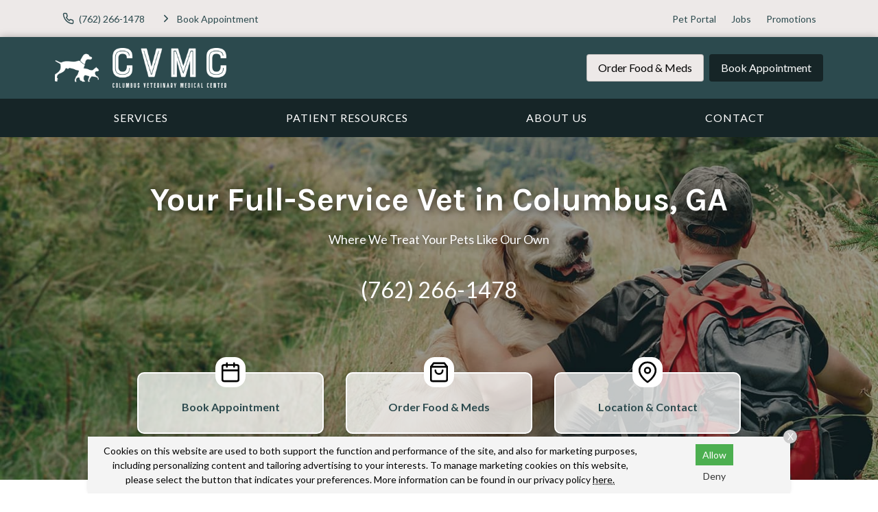

--- FILE ---
content_type: text/html
request_url: https://www.cvmcvet.com/
body_size: 6974
content:
<!DOCTYPE html>
<html lang="en">
	                                                                                                                                                                                                                                                                                                                                                                                                                                                                                                                                                                                                                                                                                                                                                                                                                                                                                                                                                                                                                                                                                                                                                                                                                                                                                                                                                                                                                                                                                                                                                                                                                                                                                                                                                                                                                                                                                                                                                                                                                                                                                                                                                                                                                                                                                                                                                                                                                                                                                                                                                                                                                                                                                                                                                                                                                                                                                                                                                                                                                                                                                                                                                                                                                                                                                                                                                                                                                                                                                                                                                                                                                                                                                                                                                                                                                                                                                                                                                                                                                                                                                                                                                                                                                                                                                                                                                                                                                                                                                                                                                                                                                                                                                                                                                                                                                                                                                                                                                                                                                                                                                                                                                                                                                                                                                                                                                                                                                                                                                                                                                                                                                                                                                                                                                                                                                                                                                                                                                                                                                                                                                                                                                                                                                                                                                                                                                                                                                                                                                                                                                                                                                                                                                                                                                                                                                                                                                                                                                                                                                                                                                                                                                                                                                                                                                                                                                                                                                                                                                                                                                                                                                                                                                                                                                                                                                                                                                                                                                                                                                                                                                                                                                                                                                                                                                                                                                                                                                                                                                                                                                                                                                                                                                                                                                                                                                                                                                                                                                                                                                                                                                                                                                                                                                                                                                                                                                                                                                                                                                                                                                                                                                                                                                                                                                                                                                                                                                                                                                                                                                                                                                                                                                                                                                                                                                                                                                                                                                                                                                                                                                                                                                                                                                                                                                                                                                                                                                                                                                                                                                                                                                                                                                                                                                                                                                                                                                                                                                                                                                                                                                                                                                                                                                                                                                                                                                                                                                                                                                                                                                                                                                                                                                                                                                                                                                                                                                                                                                                                                                                                                                                                                                                                                                                                                                                                                                                                                                                                                                                                                                                                                                                                                                                                                                                                                                                                                                                                                                                                                                                                                                                                                                                                                                                                                                                                                                                                                                                                                                                                                                                                                                                                                                                                                                                                                                                                                                                                                                                                                                                                                                                                                                                                                                                                                                                                                                                                                                                                                                                                                                                                                                                                                                                                                                                                                                                                                                                                                                                                                                                                                                                                                                                                                                                                                                                                                                                                                                                                                                                                                                                                                                                                                                                                                                                                                                                                                                                                                                                                                                                                                                                                                                                                                                                                                                                                                                                                                                                                                                                                                                                                                                                                                                                                                                                                                                                                                                                                                                                                                                                                                                                                                                                                                                                                                                                                                                                                                                                                                                                                                                                                                                                                                                                                                                                                                                                                                                                                                                                                                                                                                                                                                                                                                                                                                                                                                                                                                                                                                                                                                                                                                                                                                                                                                                                                                                                                                                                                                                                                                                                                                                                                                                                                                                                                                                                                                                                                                                                                                                                                                                                                                                                                                                                                                                                                                                                                                                                                                                                                                                                                                                                                                                                                                                                                                                                                                                                                                                                                                                                                                                                                                                                                                                                                                                                                                                                                                                                                                                                                                                                                                                                                                                                                                                                                                                                                                                                                                                                                                                                                                                                                                                                                                                                                                                                                                                                                                                                                                                                                                                                                                                                                                                                                                                                                                                                                                                                                                                                                                                                                                                                                                                                                                                                                                                                                                                                                                                                                                                                                                                                                                                                                                                                                                                                                                                                                                                                                                                                                                                                                                                                                                                                                                                                                                                                                                                                                                                           <head> <!-- Begin Monetate ExpressTag Sync v8.1. Place at start of document head. DO NOT ALTER. --> <script type="text/javascript">var monetateT = new Date().getTime();</script> <script src="//se.monetate.net/js/2/a-6981d8cf/p/missionpethealth.com/entry.js" type="text/javascript"></script> <!-- End Monetate tag. --> <meta charset="utf-8"/> <meta content="IE=edge,chrome=1" http-equiv="X-UA-Compatible"/> <title>Veterinarian in Columbus, GA | Columbus Veterinary Medical Center – Your Trusted Veterinary Clinic for Pet Wellness, Surgery, Emergency Care &amp; More. Book an Appointment Today!</title> <meta content="Columbus Veterinary Medical Center provides comprehensive pet care in Columbus, GA. Call us today to schedule your pet's appointment with our veterinarians." name="description"/> <meta content="width=device-width, initial-scale=1" name="viewport"/>   <script> (function(w, d, s, l, i) { w[l] = w[l] || []; w[l].push({ 'gtm.start': new Date().getTime(), event: 'gtm.js' }); var f = d.getElementsByTagName(s)[0], j = d.createElement(s), dl = l != 'dataLayer' ? '&l=' + l : ''; j.async = !0; j.src = 'https://www.googletagmanager.com/gtm.js?id=' + i + dl; f.parentNode.insertBefore(j, f) })(window, document, 'script', 'dataLayer', 'GTM-PM5BV5Q') </script>     <script> (function(w, d, s, l, i) { w[l] = w[l] || []; w[l].push({ 'gtm.start': new Date().getTime(), event: 'gtm.js' }); var f = d.getElementsByTagName(s)[0], j = d.createElement(s), dl = l != 'dataLayer' ? '&l=' + l : ''; j.async = !0; j.src = 'https://www.googletagmanager.com/gtm.js?id=' + i + dl; f.parentNode.insertBefore(j, f) })(window, document, 'script', 'dataLayer', 'GTM-N8HXRMC') </script>   <link href="https://fonts.gstatic.com/" rel="preconnect"/> <link href="https://www.cvmcvet.com/" rel="canonical"/> <link href="_files/images/favicon.png" rel="icon" sizes="32x32" type="image/png"/> <link href="_files/css/custom.css" rel="stylesheet"/> <link href="https://www.svptemplate.vet/_files/css/style.css" rel="stylesheet"/> <link href="https://www.svptemplate.vet/_files/css/hh.css" rel="stylesheet"/> <link href="https://www.svptemplate.vet/_files/css/splide.css" rel="stylesheet"/>  <link href="https://fonts.googleapis.com/css2?family=Karla:wght@400;700&family=Lato:wght@400;700&display=swap" rel="stylesheet" />  <script type="application/ld+json"> {"@context":"https://schema.org", "@type":["VeterinaryCare","LocalBusiness"], "name":"Columbus Veterinary Medical Center", "image":"https://www.cvmcvet.com/_files/images/logo.png", "@id":"https://www.cvmcvet.com/#VeterinaryCare", "url":"https://www.cvmcvet.com", "telephone":"(706) 561-3341", "priceRange":"Call for pricing", "address":{ "@type":"PostalAddress", "streetAddress":"6374 Schomburg Rd", "addressLocality":"Columbus", "addressRegion":"GA", "postalCode":"31909", "addressCountry":"US" }, "geo":{ "@type":"GeoCoordinates", "latitude":32.53702594, "longitude":-84.9048729 }, "openingHoursSpecification":[ {"@type":"OpeningHoursSpecification","dayOfWeek":"Monday", "opens":"7:30", "closes":"18:00"}, {"@type":"OpeningHoursSpecification","dayOfWeek":"Tuesday", "opens":"7:30", "closes":"18:00"}, {"@type":"OpeningHoursSpecification","dayOfWeek":"Wednesday", "opens":"7:30", "closes":"18:00"}, {"@type":"OpeningHoursSpecification","dayOfWeek":"Thursday", "opens":"7:30", "closes":"18:00"}, {"@type":"OpeningHoursSpecification","dayOfWeek":"Friday", "opens":"7:30", "closes":"18:00"}, {"@type":"OpeningHoursSpecification","dayOfWeek":"Saturday", "opens":"00:00", "closes":"saturdayClose"}, {"@type":"OpeningHoursSpecification","dayOfWeek":"Sunday", "opens":"00:00", "closes":"sundayClose"} ], "sameAs":[ ] } </script> <meta content="Veterinarian in Columbus, GA | Columbus Veterinary Medical Center – Your Trusted Veterinary Clinic for Pet Wellness, Surgery, Emergency Care &amp; More. Book an Appointment Today!" property="og:title"/> <meta content="Veterinarian in Columbus, GA | Columbus Veterinary Medical Center – Your Trusted Veterinary Clinic for Pet Wellness, Surgery, Emergency Care &amp; More. Book an Appointment Today!" name="twitter:title"/> <meta content="Columbus Veterinary Medical Center provides comprehensive pet care in Columbus, GA. Call us today to schedule your pet's appointment with our veterinarians." property="og:description"/> <meta content="Columbus Veterinary Medical Center provides comprehensive pet care in Columbus, GA. Call us today to schedule your pet's appointment with our veterinarians." name="twitter:description"/> <meta content="website" property="og:type"/> <meta content="https://www.cvmcvet.com/index" property="og:url"/> <meta content="https://www.cvmcvet.com/_files/images/homepage.jpg" name="twitter:image"/> <meta content="https://www.cvmcvet.com/_files/images/homepage.jpg" property="og:image"/> <meta content="Columbus Veterinary Medical Center" property="og:site_name"/> <link href="https://www.svptemplate.vet/_files/css/cookie.css" rel="stylesheet"/> <script> window.dataLayer = window.dataLayer || []; window.dataLayer.push({ practiceId: "COLVET" }); </script>   </head> <body class="home" id="top">    <noscript><iframe height="0" src="http://www.googletagmanager.com/ns.html?id=GTM-PM5BV5Q" style="display:none;visibility:hidden" width="0"></iframe></noscript>   <noscript><iframe height="0" src="http://www.googletagmanager.com/ns.html?id=GTM-N8HXRMC" style="display:none;visibility:hidden" width="0"></iframe></noscript>  <div role="main"> <div class="accentbar"></div> <div class="section section_toolbar background-shade"> <div class="section__container"> <div class="grid"> <div class="grid__item"> <ul class="menu toolbar-cta">  <li class="menu__item"> <a class="menu__link " href="tel:(706) 561-3341" target="_parent" data-click-type="call" data-click-location="toolbar_left"  > <svg role="img" class="icon icon_size_small" xmlns:xlink="http://www.w3.org/1999/xlink"> <title>Phone icon</title> <use xlink:href="_files/images/symbols.svg#icon-phone "></use> </svg> <span>(706) 561-3341</span> </a> </li> <li class="menu__item"> <a class="menu__link " href="make-an-appointment" target="_parent" data-click-type="book_appointment" data-click-location="toolbar_left"  > <svg role="img" class="icon icon_size_small" xmlns:xlink="http://www.w3.org/1999/xlink"> <title>Chevron right icon</title> <use xlink:href="_files/images/symbols.svg#icon-chevron-right "></use> </svg> <span>Book Appointment</span> </a> </li>  </ul> </div> <div class="grid__item span-auto display-none display-block-md"> <ul class="menu flex-wrap">  <li class="menu__item"> <a class="menu__link" href="/pet-portal" target="_blank" data-click-type="none" data-click-location="toolbar_right"  >Pet Portal</a> </li> <li class="menu__item"> <a class="menu__link" href="about-us/careers" target="_blank" data-click-type="none" data-click-location="toolbar_right"  >Jobs</a> </li> <li class="menu__item"> <a class="menu__link" href="promotions/index" target="_parent" data-click-type="none" data-click-location="toolbar_right"  >Promotions</a> </li>  </ul> </div> </div> </div> </div> <header class="section section_size_sm section_header background-primary" id="header"> <div class="section__container"> <div class="header"> <div class="header__item logo"> <a class="logo" href="index"> <img alt="Columbus Veterinary Medical Center Home" src="_files/images/logo.png"/> </a> </div> <div class="header__item level logo-right">  <a class="button header__action display-none display-block-lg button_color_shade" href="/shop-rx" target="_blank" data-click-type="online_pharmacy" data-click-location="toolbar_left"  >Order Food &amp; Meds</a> <a class="button header__action display-none display-block-lg button_color_dark" href="make-an-appointment" target="_parent" data-click-type="online_pharmacy" data-click-location="toolbar_left"  >Book Appointment</a>  <button aria-label="menu" class="header__toggle button button_outline_white button_icon" data-modal-open="modal-menu"> <svg class="icon " role="img" xmlns:xlink="http://www.w3.org/1999/xlink"> <title>Menu icon</title> <use xlink:href="_files/images/symbols.svg#icon-menu"/> </svg> <span>Menu</span> </button> </div> </div> </div> </header> <nav class="section section_nav background-dark light-links"> <div class="section__container"> <ul class="menu menu_full"> <li class="menu__item dropdown on-hover"> <a class="menu__link dropdown__trigger" href="services/index" target="_parent">Services</a> <ul class="dropdown__menu"> <li class="dropdown__item"><a class="dropdown__link flex-justify-between" href="services/wellness-prevention/index" target="_parent"><span>Wellness &amp; Prevention</span></a></li> <li class="dropdown__item"><a class="dropdown__link flex-justify-between" href="services/testing-diagnostics/index" target="_parent"><span>Testing &amp; Diagnostics</span></a></li> <li class="dropdown__item"><a class="dropdown__link flex-justify-between" href="services/advanced-care/index" target="_parent"><span>Advanced Care</span></a></li> <li class="dropdown__item"><a class="dropdown__link flex-justify-between" href="services/surgical-procedures/index" target="_parent"><span>Surgical Procedures</span></a></li> <li class="dropdown__item"><a class="dropdown__link flex-justify-between" href="services/urgent-care/index" target="_parent"><span>Urgent Care</span></a></li> </ul> </li> <li class="menu__item dropdown on-hover"> <a class="menu__link dropdown__trigger" href="patient-resources/index" target="_parent"> Patient Resources</a> <ul class="dropdown__menu"> <li class="dropdown__item"><a class="dropdown__link flex-justify-between" href="patient-resources/your-first-visit" target="_parent"><span>Your First Visit</span></a></li> <li class="dropdown__item"><a class="dropdown__link flex-justify-between" href="patient-resources/patient-forms/index" target="_parent"><span>Patient Forms</span></a></li> <li class="dropdown__item"><a class="dropdown__link flex-justify-between" href="patient-resources/insurance-payment-options" target="_parent"><span>Insurance &amp; Payments</span></a></li> <li class="dropdown__item"><a class="dropdown__link flex-justify-between" href="patient-resources/pet-portal" target="_parent"><span>Pet Portal</span></a></li> <li class="dropdown__item"><a class="dropdown__link flex-justify-between" href="patient-resources/faqs/index" target="_parent"><span>FAQs</span></a></li> <li class="dropdown__item"><a class="dropdown__link flex-justify-between" href="patient-resources/pet-owner-resources" target="_parent"><span>Pet Owner Resources</span></a></li> <li class="dropdown__item"><a class="dropdown__link flex-justify-between" href="patient-resources/refur-a-friend/index" target="_parent"><span>Refer a Friend</span></a></li> <li class="dropdown__item"><a class="dropdown__link flex-justify-between" href="patient-resources/pet-adoptions" target="_parent"><span>Pet Adoptions</span></a></li> </ul> </li> <li class="menu__item dropdown on-hover"> <a class="menu__link dropdown__trigger" href="about-us/index" target="_parent">About Us</a> <ul class="dropdown__menu"> <li class="dropdown__item"><a class="dropdown__link flex-justify-between" href="about-us/team/index" target="_parent"><span>Our Team</span></a></li> <li class="dropdown__item"><a class="dropdown__link flex-justify-between" href="about-us/leave-us-a-review" target="_parent"><span>Leave Us a Review</span></a></li> <li class="dropdown__item"><a class="dropdown__link flex-justify-between" href="about-us/careers" target="_parent"><span>Careers</span></a></li> </ul> </li> <li class="menu__item"><a class="menu__link" href="contact/index" target="_parent">Contact</a></li> </ul> </div> </nav> <div class="section section_widget_hero banner-height-short"> <div class="section__container"> <div class="section__intro banner-alignment-center"> <div class="hero__content gap-y banner-content"> <h1><strong>Your Full-Service Vet in Columbus, GA</strong></h1> <h2>Where We Treat Your Pets Like Our Own</h2> </div> <div class="hero__action">  <a href="tel:(706) 561-3341" class="hero__phone " target="_parent" data-click-type="" data-click-location=""  >(706) 561-3341</a>  </div> <div class="hero__featured"> <div class="grid grid_stack_md layout-2">  <div class="grid__item grid__item_fill"> <a class="card card_link text-align-center " href="make-an-appointment" target="_parent" data-click-type="" data-click-location=""  > <div class="card__body gap-y"> <svg role="img" class="icon icon_size_lg" xmlns:xlink="http://www.w3.org/1999/xlink"> <title>Calendar icon</title> <use xlink:href="_files/images/symbols.svg#icon-calendar"></use> </svg> <h3 class="card__title">Book Appointment</h3> </div> </a> </div> <div class="grid__item grid__item_fill"> <a class="card card_link text-align-center " href="/shop-rx" target="_blank" data-click-type="" data-click-location=""  > <div class="card__body gap-y"> <svg role="img" class="icon icon_size_lg" xmlns:xlink="http://www.w3.org/1999/xlink"> <title>Shopping bag icon</title> <use xlink:href="_files/images/symbols.svg#icon-shopping-bag"></use> </svg> <h3 class="card__title">Order Food &amp; Meds</h3> </div> </a> </div> <div class="grid__item grid__item_fill"> <a class="card card_link text-align-center " href="contact/index" target="_parent" data-click-type="" data-click-location=""  > <div class="card__body gap-y"> <svg role="img" class="icon icon_size_lg" xmlns:xlink="http://www.w3.org/1999/xlink"> <title>Map pin icon</title> <use xlink:href="_files/images/symbols.svg#icon-map-pin"></use> </svg> <h3 class="card__title">Location &amp; Contact</h3> </div> </a> </div>  </div> </div> </div> </div> <img alt="" class="section__background" loading="lazy" src="_files/images/homepage.jpg"/> <div class="section__screen"></div> </div> <div class="section section_main section-row row-wysiwyg has-bg background-white" id="wysiwyg-1"> <div class="section__container"> <div class="type wysiwyg wysiwyg-section-row row-wysiwyg"> <p class="text-lead" style="text-align: center;">Since 1994, Columbus Veterinary Medical Center has provided comprehensive veterinary care and <a href="services/urgent-care/index" target="_parent">urgent care</a> to pets in the Columbus community and beyond. We would be honored to be a partner in your pet's healthcare.</p> </div></div></div> <section class="section section_widget_highlight-grid section-row row-cardgrid has-bg background-shade" id="cardGrid-2"> <div class="section__container"> <div class="section__intro"> <h2 class="section__title">Learn More About Us</h2> <p class="text-lead">Explore our site and see what we do.</p> </div> <div> <div class="grid grid_stack_md"> <div class="grid__item grid__item_fill span-7"> <div class="card card_size_lg"> <div class="card__body"> <div class="type"> <p class="text_lead" style="text-align: center;">Our team is committed to educating our clients in how to keep your pets healthy year round, with good nutrition and exercise.</p> <p style="text-align: center;">Columbus Veterinary Medical Center stays on top of the latest advances in veterinarian technology and above all, remembers that all animals and pets need to be treated with loving care in every check-up, procedure, or surgery.</p> <p style="text-align: center;">&#160;</p> </div> </div> <div class="card__screen"></div> <img alt="" class="card__background" src="_files/images/card-grid-left.jpg" width="100%"/> </div> </div> <div class="grid__item span-5"> <div class="grid"> <div class="grid__item span-12"> <a class="card card_link_block card_link" data-click-location="" data-click-type="" href="patient-resources/your-first-visit" target="_parent"> <div class="card__body gap-y"> <span class="card__label">New Patients</span> </div> <img alt="" class="card__background" src="_files/images/card-grid-right1.jpg" width="100%"/> <div class="card__screen"><span>New Patients</span></div> </a> </div> <div class="grid__item span-12"> <a class="card card_link_block card_link" data-click-location="" data-click-type="" href="services/urgent-care/index" target="_parent"> <div class="card__body gap-y"> <span class="card__label">Pet Emergency?</span> </div> <img alt="" class="card__background" src="_files/images/card-grid-right2.jpg" width="100%"/> <div class="card__screen"><span>Pet Emergency?</span></div> </a> </div> <div class="grid__item span-12"> <a class="card card_link_block card_link" data-click-location="" data-click-type="" href="services/index" target="_parent"> <div class="card__body gap-y"> <span class="card__label">View All Services</span> </div> <img alt="" class="card__background" src="_files/images/card-grid-right3.jpg" width="100%"/> <div class="card__screen"><span>View All Services</span></div> </a> </div> </div> </div> </div> </div> </div> </section> <div class="section section_widget_testimonials section-row row-testimonials background-primary-dark" id="testimonials-3"> <div class="section__container"> <div class="media media_stack_md"> <div class="media__obj imgbox"> <img alt="" class="imgbox_background" height="200" loading="lazy" src="https://www.svptemplate.vet/_files/images/placeholder-testimonial.svg" width="200"/> </div> <blockquote class="media__body text-lead"> <p>"If I could give this place 10 stars I would! The staff is awesome and the service is awesome! Wouldn't want to take our dog any other place!"</p> <p><strong>Jennifer M.</strong></p> </blockquote> </div> </div> </div> <div class="section section_widget_action section_size_lg t30 section-row row-ctasection background-dark" id="ctaSection-4"> <div class="section__container"> <div class="section__action flex-justify-center"> <a class="button button_color_accent" data-click-location="body" data-click-type="book_appointment" href="make-an-appointment" target="_parent"> <span>Book Appointment</span> </a> <a class="font-size-lg" data-click-location="body" data-click-type="call" href="tel:(706) 561-3341" target="_parent">(706) 561-3341</a> </div> </div> <img alt="" class="section__background" height="483" loading="lazy" src="_files/images/cta-section.jpg" width="1200"/> <div class="section__screen"></div> </div> <footer class="section section_footer"> <div class="section__container footer_nap margin-y-lg"> <div class="grid grid_stack_lg"> <div class="grid__item span-auto gap-y"> <div class="media"> <div class="media__obj"> <svg class="icon " role="img" xmlns:xlink="http://www.w3.org/1999/xlink"> <title>Map pin icon</title> <use xlink:href="_files/images/symbols.svg#icon-map-pin"/> </svg> </div> <div class="media__body"> <a href="https://www.google.com/maps/search/?api=1&amp;query=Columbus+Veterinary+Medical+Center+6374 Schomburg Rd+Columbus+GA+31909" class="link" target="_blank" title="Open this Address on Google Maps">6374 Schomburg Rd<br />Columbus, GA 31909</a> </div> </div> <div class="media"> <div class="media__obj"> <svg class="icon " role="img" xmlns:xlink="http://www.w3.org/1999/xlink"> <title>Phone icon</title> <use xlink:href="_files/images/symbols.svg#icon-phone"/> </svg> </div> <div class="media__body"> <a class="link" href="tel:(706) 561-3341" onClick="gtag('event', 'Click', {'event_category' : 'Phone Call', 'event_label' : 'Footer - Phone Link', 'event_value' : '' });" title="Call Us">(706) 561-3341</a> </div> </div> <div class="media"> <div class="media__obj"> <svg class="icon " role="img" xmlns:xlink="http://www.w3.org/1999/xlink"> <title>Printer icon</title> <use xlink:href="_files/images/symbols.svg#icon-printer"/> </svg> </div> <div class="media__body"> <p>(706) 563-8984</p> </div> </div> <div class="media"> <div class="media__obj"> <svg class="icon " role="img" xmlns:xlink="http://www.w3.org/1999/xlink"> <title>Send icon</title> <use xlink:href="_files/images/symbols.svg#icon-send"/> </svg> </div> <div class="media__body"> <a class="link" href="mailto:cvmc2005@gmail.com" title="Email Us">Email Us</a> </div> </div> <div class="margin-top-xl action-group"> <a class="button button_color_primary button_block_xs scrollto" href="make-an-appointment"> <span>Appointments</span> </a> <a class="button shop-link button_color_secondary button_block_xs scrollto" href="/shop-rx" target="_blank"> <span>Food &amp; Meds</span> </a> </div> <div class="margin-top-xl"> <ul class="menu menu_social"> <li class="menu__item"> <a aria-label="Facebook" class="menu__link background-facebook" href="https://www.facebook.com/434991503278799" rel="noreferrer" target="_blank" title="Facebook"> <svg xmlns="http://www.w3.org/2000/svg" class="icon icon_fill" fill="currentColor" height="32" viewBox="0 0 32 32" width="32"><path d="M18.4 8h4V3.2h-4a5.606 5.606 0 00-5.6 5.6v2.401H9.6v4.8h3.2v12.8h4.8v-12.8h4l.8-4.8h-4.8v-2.4c0-.433.366-.8.8-.8z"/></svg> </a> </li> <li class="menu__item"> <a aria-label="LinkedIn" class="menu__link background-linkedin" href="https://www.linkedin.com/company/columbus-veterinary-medical-center-inc./about/" rel="noreferrer" target="_blank" title="LinkedIn"> <svg xmlns="http://www.w3.org/2000/svg" class="icon icon_fill" fill="currentColor" height="32" viewBox="0 0 32 32" width="32"><path d="M27.709 16.931v8.658H22.69v-8.078c0-2.029-.726-3.414-2.543-3.414-1.387 0-2.212.933-2.576 1.836-.132.323-.166.772-.166 1.224v8.432h-5.021s.068-13.682 0-15.099h5.02v2.14l-.033.049h.033v-.049c.667-1.027 1.858-2.495 4.525-2.495 3.303 0 5.78 2.158 5.78 6.796zM7.132 3.211c-1.718 0-2.841 1.127-2.841 2.608 0 1.449 1.091 2.61 2.775 2.61H7.1c1.751 0 2.84-1.161 2.84-2.61-.033-1.482-1.089-2.608-2.807-2.608zM4.589 25.589h5.019V10.49H4.589v15.099z"/></svg> </a> </li> </ul> </div> </div> <div class="grid__item gap-y"> <div class="media"> <div class="media__body"> <table class="table table_style_rowed table_hours"> <tr> <th>Monday:</th> <td class="text-nowrap">7:30 AM - 6:00 PM</td> </tr> <tr> <th>Tuesday:</th> <td class="text-nowrap">7:30 AM - 6:00 PM</td> </tr> <tr> <th>Wednesday:</th> <td class="text-nowrap">7:30 AM - 6:00 PM</td> </tr> <tr> <th>Thursday:</th> <td class="text-nowrap">7:30 AM - 6:00 PM</td> </tr> <tr> <th>Friday:</th> <td class="text-nowrap">7:30 AM - 6:00 PM</td> </tr> <tr> <th>Saturday:</th> <td class="text-nowrap">Closed</td> </tr> <tr> <th>Sunday:</th> <td class="text-nowrap">Closed</td> </tr> </table> <div class="notice-box notice_type_info type text-align-center"> <div class="holidayHours"> <div id="christmasHoursNew">
<p>We will operate on a limited schedule from 7:30 AM to 12:00 PM on Dec. 24 and we will be closed on Dec. 25.</p>
</div>
<div id="newYearHours">
<p>We will operate on a limited schedule from 7:30 AM to 12:00 PM on Dec. 31 and we will be closed on Jan. 1.</p>
</div> </div> </div> </div> </div> </div> <div class="grid__item span-3 gap-y"> <a class="logo" href="index"> <img alt="Columbus Veterinary Medical Center Home" src="_files/images/logo-small.png"/> </a> <ul class="menu menu_stack"> <li class="menu__item"><a class="menu__link" href="services/index" target="_parent">Services</a></li> <li class="menu__item"><a class="menu__link" href="patient-resources/index" target="_parent"> Patient Resources</a></li> <li class="menu__item"><a class="menu__link" href="about-us/index" target="_parent">About Us</a></li> <li class="menu__item"><a class="menu__link" href="contact/index" target="_parent">Contact</a></li> </ul> </div> </div> <hr class="sep margin-y-lg"/> <div class="grid grid_stack_lg"> <div class="grid__item type footer__copyright text-align-center">  <p> Copyright &copy; 2025&nbsp;<a href="https://www.cvmcvet.com">Columbus Veterinary Medical Center</a>. All rights reserved. <br /> <a href="privacy-policy">Privacy Policy</a> </p>  </div> </div> </div> </footer> <div id="consent-banner"> <p>Cookies on this website are used to both support the function and performance of the site, and also for marketing purposes, including personalizing content and tailoring advertising to your interests. To manage marketing cookies on this website, please select the button that indicates your preferences. More information can be found in our privacy policy <a href="privacy-policy" rel="nofollow">here.</a></p> <div class="buttons"> <button id="accept-cookies">Allow</button> <button id="decline-cookies">Deny</button> </div> <div class="dismiss-consent" id="dismiss-banner">X</div> </div> <div class="sticky-navbar onscroll background-primary" data-trigger="#header"> <div class="grid grid_gap_xs grid_auto flex-align-center flex-justify-between sticky-header"> <div class="grid__item display-none display-block-lg logo sticky-logo"> <a class="logo" href="index"> <img alt="Columbus Veterinary Medical Center Home" src="_files/images/logo.png"/> </a> </div> <div class="grid__item display-none display-flex-md sticky-links"> <div class="button-group">  <a class="button button_outline_primary" href="tel:(706) 561-3341" target="_parent" data-click-type="call" data-click-location="sticky_navigation"  > <svg role="img" class="icon icon_size_small" xmlns:xlink="http://www.w3.org/1999/xlink"> <title>Phone icon</title> <use xlink:href="_files/images/symbols.svg#icon-phone "></use> </svg> <span>(706) 561-3341</span> </a> <a class="button button_color_shade" href="/shop-rx" target="_blank" data-click-type="online_pharmacy" data-click-location="sticky_navigation"  > <span>Order Food &amp; Meds</span> </a> <a class="button button_color_dark" href="make-an-appointment" target="_parent" data-click-type="book_appointment" data-click-location="sticky_navigation"  > <span>Book Appointment</span> </a>  </div> </div> <div class="grid__item display-none-md sticky-links-mobile" style=""> <div class="button-group">  <a class="button button_color_primary" href="tel:(706) 561-3341" target="_parent" data-click-type="call" data-click-location="sticky_navigation" data-link="tel:(706) 561-3341" data-text="(706) 561-3341">(706) 561-3341</a> <a class="button button_color_secondary" href="make-an-appointment" target="_parent" data-click-type="book_appointment" data-click-location="sticky_navigation" data-link="make-an-appointment" data-text="Appointments">Appointments</a>  </div> </div> <div class="grid__item"> <button aria-label="Open Menu" class="button button_color_shade" data-modal-open="modal-menu"> <svg class="icon icon_size_small" role="img" xmlns:xlink="http://www.w3.org/1999/xlink"> <title>Menu icon</title> <use xlink:href="_files/images/symbols.svg#icon-menu"/> </svg> <span>Menu</span> </button> </div> </div> </div> <div class="sticky-toolbar sticky-toolbar_pos_br onscroll" data-trigger="#header"> <a aria-label="Back to top" class="button button_color_shade button_icon scrollto" href="#top"> <svg class="icon " role="img" xmlns:xlink="http://www.w3.org/1999/xlink"> <title>Arrow up icon</title> <use xlink:href="_files/images/symbols.svg#icon-arrow-up"/> </svg> <span>Top</span> </a> </div> </div> <div class="modal modal_menu modal_pos_right" data-modal="modal-menu"> <div aria-labelledby="modal-menu-title" class="modal__dialog dialog" data-modal-dialog="data-modal-dialog" role="dialog"> <div class="dialog__body"> <div class="dialog__group flex-justify-end"> <h3 class="dialog__title hide-visually" id="modal-menu-title">Menu</h3> <button aria-label="Close menu" class="dialog__close icon-action" data-modal-close="data-modal-close"> <svg class="icon " role="img" xmlns:xlink="http://www.w3.org/1999/xlink"> <title>X icon</title> <use xlink:href="_files/images/symbols.svg#icon-x"/> </svg> </button> </div> <div class="dialog__group"> <ul class="menu menu_stack menu_theme_modal"> <li class="menu__item dropdown on-hover"> <a class="menu__link dropdown__trigger" href="services/index" target="_parent">Services</a> <ul class=""> <li class="dropdown__item"><a class="dropdown__link flex-justify-between" href="services/wellness-prevention/index" target="_parent"><span>Wellness &amp; Prevention</span></a></li> <li class="dropdown__item"><a class="dropdown__link flex-justify-between" href="services/testing-diagnostics/index" target="_parent"><span>Testing &amp; Diagnostics</span></a></li> <li class="dropdown__item"><a class="dropdown__link flex-justify-between" href="services/advanced-care/index" target="_parent"><span>Advanced Care</span></a></li> <li class="dropdown__item"><a class="dropdown__link flex-justify-between" href="services/surgical-procedures/index" target="_parent"><span>Surgical Procedures</span></a></li> <li class="dropdown__item"><a class="dropdown__link flex-justify-between" href="services/urgent-care/index" target="_parent"><span>Urgent Care</span></a></li> </ul> </li> <li class="menu__item dropdown on-hover"> <a class="menu__link dropdown__trigger" href="patient-resources/index" target="_parent"> Patient Resources</a> <ul class=""> <li class="dropdown__item"><a class="dropdown__link flex-justify-between" href="patient-resources/your-first-visit" target="_parent"><span>Your First Visit</span></a></li> <li class="dropdown__item"><a class="dropdown__link flex-justify-between" href="patient-resources/patient-forms/index" target="_parent"><span>Patient Forms</span></a></li> <li class="dropdown__item"><a class="dropdown__link flex-justify-between" href="patient-resources/insurance-payment-options" target="_parent"><span>Insurance &amp; Payments</span></a></li> <li class="dropdown__item"><a class="dropdown__link flex-justify-between" href="patient-resources/pet-portal" target="_parent"><span>Pet Portal</span></a></li> <li class="dropdown__item"><a class="dropdown__link flex-justify-between" href="patient-resources/faqs/index" target="_parent"><span>FAQs</span></a></li> <li class="dropdown__item"><a class="dropdown__link flex-justify-between" href="patient-resources/pet-owner-resources" target="_parent"><span>Pet Owner Resources</span></a></li> <li class="dropdown__item"><a class="dropdown__link flex-justify-between" href="patient-resources/refur-a-friend/index" target="_parent"><span>Refer a Friend</span></a></li> <li class="dropdown__item"><a class="dropdown__link flex-justify-between" href="patient-resources/pet-adoptions" target="_parent"><span>Pet Adoptions</span></a></li> </ul> </li> <li class="menu__item dropdown on-hover"> <a class="menu__link dropdown__trigger" href="about-us/index" target="_parent">About Us</a> <ul class=""> <li class="dropdown__item"><a class="dropdown__link flex-justify-between" href="about-us/team/index" target="_parent"><span>Our Team</span></a></li> <li class="dropdown__item"><a class="dropdown__link flex-justify-between" href="about-us/leave-us-a-review" target="_parent"><span>Leave Us a Review</span></a></li> <li class="dropdown__item"><a class="dropdown__link flex-justify-between" href="about-us/careers" target="_parent"><span>Careers</span></a></li> </ul> </li> <li class=""><a class="" href="contact/index" target="_parent">Contact</a></li> <li> <a class="" data-click-location="toolbar_right" data-click-type="none" href="/pet-portal" target="_blank">Pet Portal</a> </li> <li> <a class="" data-click-location="toolbar_right" data-click-type="none" href="about-us/careers" target="_blank">Jobs</a> </li> <li> <a class="" data-click-location="toolbar_right" data-click-type="none" href="promotions/index" target="_parent">Promotions</a> </li> </ul> </div> </div> <div class="dialog__footer"> <div class="flex-grow-1 gap-y-sm"> <a class="button button_block button_color_accent" data-click-location="sticky_navigation" data-click-type="call" href="tel:(706) 561-3341" target="_parent"> <svg class="icon icon_size_small" role="img" xmlns:xlink="http://www.w3.org/1999/xlink"> <title>Phone icon</title> <use xlink:href="_files/images/symbols.svg#icon-phone "/> </svg> <span>(706) 561-3341</span> </a> <a class="button button_block button_color_secondary" data-click-location="sticky_navigation" data-click-type="email" href="mailto:cvmc2005@gmail.com" target="_blank"> <svg class="icon icon_size_small" role="img" xmlns:xlink="http://www.w3.org/1999/xlink"> <title>Send icon</title> <use xlink:href="_files/images/symbols.svg#icon-send "/> </svg> <span>Email Us</span> </a> </div> </div> </div> </div> <script src="https://ajax.googleapis.com/ajax/libs/jquery/3.4.1/jquery.min.js"></script> <script src="https://www.svptemplate.vet/_files/js/alert-cookie.js"></script> <script src="https://www.svptemplate.vet/_files/js/splide.js"></script> <script src="https://www.svptemplate.vet/_files/js/scripts.js"></script> <script src="https://www.svptemplate.vet/_files/js/hh.js"></script> <script src="https://www.svptemplate.vet/_files/js/cookie.js"></script>   </body>  

</html>

--- FILE ---
content_type: text/html;charset=utf-8
request_url: https://pnapi.invoca.net/2095/na.json
body_size: 231
content:
[{"requestId":"+17065613341","status":"success","formattedNumber":"762-266-1478","countryCode":"1","nationalNumber":"7622661478","lifetimeInSeconds":300,"overflow":null,"surge":null,"invocaId":"i-caf8ebce-f629-4773-f9bd-3142dd4fd98d"},{"type":"settings","metrics":true}]

--- FILE ---
content_type: text/html;charset=utf-8
request_url: https://pnapi.invoca.net/2095/na.json
body_size: 231
content:
[{"requestId":"+17065613341","status":"success","formattedNumber":"762-266-1478","countryCode":"1","nationalNumber":"7622661478","lifetimeInSeconds":300,"overflow":null,"surge":null,"invocaId":"i-caf8ebce-f629-4773-f9bd-3142dd4fd98d"},{"type":"settings","metrics":true}]

--- FILE ---
content_type: text/css
request_url: https://www.cvmcvet.com/_files/css/custom.css
body_size: 242
content:

:root {  --white: 0,0%,100%;  --white-bg-text: 0,0%,0%;  --black: 0,0%,0%;  --default-font-family: "Lato",sans-serif;  --header-font-family: "Karla",sans-serif;  --logo-max-width: 250px;  --primary: 187, 28%, 24%;  --primary-rgb: 187, 28%, 24%;  --primary-bg-hover-focus: 187, 28%, 19%;  --primary-bg-active: 187, 28%, 17%;  --primary-bg-text: 0, 0%, 100%;  --primary-bg-title: 0, 0%, 100%;  --primary-dark: 187, 28%, 10%;  --primary-light: 187, 28%, 44%;  --secondary: 183, 94%, 76%;  --secondary-rgb: 183, 94%, 76%;  --secondary-bg-hover-focus: 183, 94%, 71%;  --secondary-bg-active: 183, 94%, 66%;  --secondary-bg-text: 0, 0%, 0%;  --secondary-bg-title: 0, 0%, 0%;  --secondary-dark: 183, 94%, 56%;  --secondary-light: 183, 94%, 96%;  --accent: 354, 71%, 53%;  --accent-rgb: 354, 71%, 53%;  --accent-bg-hover-focus: 354, 71%, 48%;  --accent-bg-text: 0, 0%, 100%;  --accent-bg-title: 0, 0%, 100%;  --shade: 12, 12%, 92%;  --shade-rgb: 12, 12%, 92%;  --shade-bg-hover-focus: 12, 12%, 87%;  --shade-bg-text: 0, 0%, 0%;  --shade-bg-title: 0, 0%, 0%;  --dark: 187, 28%, 12%;  --dark-bg-text: 0, 0%, 100%;  --dark-bg-title: 0, 0%, 100%;  --dark-bg-hover-focus: 187, 28%, 7%;  --accentbar-height:0px;  --accentbar-color:hsl(var(--accent));  --default-font-color: hsl(var(--black));  --white-bg-title:0,0%,0%;  }  .sticky-links .button_outline_primary, .sticky-links-mobile .button_color_primary, .section_footer .button_color_primary {  color: hsl(var(--primary-bg-text));  background: hsl(var(--primary));  border-color: hsl(var(--primary-bg-text)); }  .sticky-links .button_outline_primary:hover, .sticky-links .button_outline_primary:focus, .sticky-links-mobile .button_color_primary:hover, .sticky-links-mobile .button_color_primary:focus, .section_footer .button_color_primary:hover, .section_footer .button_color_primary:focus {  color: hsl(var(--primary-bg-text));  background: hsl(var(--primary-dark));  border-color: hsl(var(--primary-bg-text)); }  